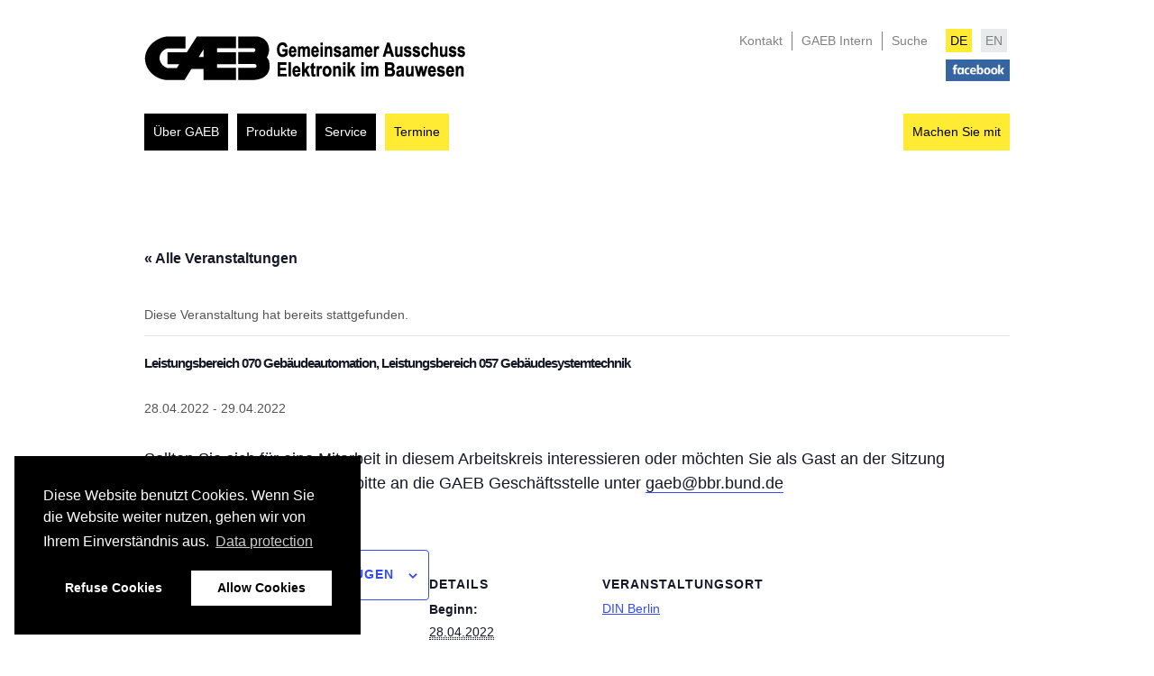

--- FILE ---
content_type: text/html; charset=UTF-8
request_url: https://www.gaeb.de/de/termin/leistungsbereich-070-gebaeudeautomation-leistungsbereich-057-gebaeudesystemtechnik/
body_size: 12081
content:
<!doctype html>
<html lang="de-DE">
	<head>

		<meta charset="UTF-8">

		<link rel='stylesheet' id='tribe-events-views-v2-bootstrap-datepicker-styles-css' href='https://www.gaeb.de/wp-content/plugins/the-events-calendar/vendor/bootstrap-datepicker/css/bootstrap-datepicker.standalone.min.css?ver=6.15.14' type='text/css' media='all' />
<link rel='stylesheet' id='tec-variables-skeleton-css' href='https://www.gaeb.de/wp-content/plugins/the-events-calendar/common/build/css/variables-skeleton.css?ver=6.10.1' type='text/css' media='all' />
<link rel='stylesheet' id='tribe-common-skeleton-style-css' href='https://www.gaeb.de/wp-content/plugins/the-events-calendar/common/build/css/common-skeleton.css?ver=6.10.1' type='text/css' media='all' />
<link rel='stylesheet' id='tribe-tooltipster-css-css' href='https://www.gaeb.de/wp-content/plugins/the-events-calendar/common/vendor/tooltipster/tooltipster.bundle.min.css?ver=6.10.1' type='text/css' media='all' />
<link rel='stylesheet' id='tribe-events-views-v2-skeleton-css' href='https://www.gaeb.de/wp-content/plugins/the-events-calendar/build/css/views-skeleton.css?ver=6.15.14' type='text/css' media='all' />
<link rel='stylesheet' id='tec-variables-full-css' href='https://www.gaeb.de/wp-content/plugins/the-events-calendar/common/build/css/variables-full.css?ver=6.10.1' type='text/css' media='all' />
<link rel='stylesheet' id='tribe-common-full-style-css' href='https://www.gaeb.de/wp-content/plugins/the-events-calendar/common/build/css/common-full.css?ver=6.10.1' type='text/css' media='all' />
<link rel='stylesheet' id='tribe-events-views-v2-full-css' href='https://www.gaeb.de/wp-content/plugins/the-events-calendar/build/css/views-full.css?ver=6.15.14' type='text/css' media='all' />
<link rel='stylesheet' id='tribe-events-views-v2-print-css' href='https://www.gaeb.de/wp-content/plugins/the-events-calendar/build/css/views-print.css?ver=6.15.14' type='text/css' media='print' />
<link rel='stylesheet' id='tribe-events-pro-views-v2-print-css' href='https://www.gaeb.de/wp-content/plugins/events-calendar-pro/build/css/views-print.css?ver=7.7.12' type='text/css' media='print' />
<meta name='robots' content='index, follow, max-image-preview:large, max-snippet:-1, max-video-preview:-1' />

	<!-- This site is optimized with the Yoast SEO plugin v26.8 - https://yoast.com/product/yoast-seo-wordpress/ -->
	<title>Leistungsbereich 070 Gebäudeautomation, Leistungsbereich 057 Gebäudesystemtechnik - GAEB - Gemeinsamer Ausschuss Elektronik im Bauwesen</title>
	<link rel="canonical" href="https://www.gaeb.de/de/termin/leistungsbereich-070-gebaeudeautomation-leistungsbereich-057-gebaeudesystemtechnik/" />
	<meta property="og:locale" content="de_DE" />
	<meta property="og:type" content="article" />
	<meta property="og:title" content="Leistungsbereich 070 Gebäudeautomation, Leistungsbereich 057 Gebäudesystemtechnik - GAEB - Gemeinsamer Ausschuss Elektronik im Bauwesen" />
	<meta property="og:description" content="Sollten Sie sich für eine Mitarbeit in diesem Arbeitskreis interessieren oder möchten Sie als Gast an der Sitzung teilnehmen, wenden Sie sich bitte an die GAEB Geschäftsstelle unter gaeb@bbr.bund.de" />
	<meta property="og:url" content="https://www.gaeb.de/de/termin/leistungsbereich-070-gebaeudeautomation-leistungsbereich-057-gebaeudesystemtechnik/" />
	<meta property="og:site_name" content="GAEB - Gemeinsamer Ausschuss Elektronik im Bauwesen" />
	<meta name="twitter:card" content="summary_large_image" />
	<script type="application/ld+json" class="yoast-schema-graph">{"@context":"https://schema.org","@graph":[{"@type":"WebPage","@id":"https://www.gaeb.de/de/termin/leistungsbereich-070-gebaeudeautomation-leistungsbereich-057-gebaeudesystemtechnik/","url":"https://www.gaeb.de/de/termin/leistungsbereich-070-gebaeudeautomation-leistungsbereich-057-gebaeudesystemtechnik/","name":"Leistungsbereich 070 Gebäudeautomation, Leistungsbereich 057 Gebäudesystemtechnik - GAEB - Gemeinsamer Ausschuss Elektronik im Bauwesen","isPartOf":{"@id":"https://www.gaeb.de/de/#website"},"datePublished":"2022-03-15T07:34:28+00:00","breadcrumb":{"@id":"https://www.gaeb.de/de/termin/leistungsbereich-070-gebaeudeautomation-leistungsbereich-057-gebaeudesystemtechnik/#breadcrumb"},"inLanguage":"de","potentialAction":[{"@type":"ReadAction","target":["https://www.gaeb.de/de/termin/leistungsbereich-070-gebaeudeautomation-leistungsbereich-057-gebaeudesystemtechnik/"]}]},{"@type":"BreadcrumbList","@id":"https://www.gaeb.de/de/termin/leistungsbereich-070-gebaeudeautomation-leistungsbereich-057-gebaeudesystemtechnik/#breadcrumb","itemListElement":[{"@type":"ListItem","position":1,"name":"Startseite","item":"https://www.gaeb.de/de/"},{"@type":"ListItem","position":2,"name":"Veranstaltungen","item":"https://www.gaeb.de/de/termine/"},{"@type":"ListItem","position":3,"name":"Leistungsbereich 070 Gebäudeautomation, Leistungsbereich 057 Gebäudesystemtechnik"}]},{"@type":"WebSite","@id":"https://www.gaeb.de/de/#website","url":"https://www.gaeb.de/de/","name":"GAEB - Gemeinsamer Ausschuss Elektronik im Bauwesen","description":"","publisher":{"@id":"https://www.gaeb.de/de/#organization"},"potentialAction":[{"@type":"SearchAction","target":{"@type":"EntryPoint","urlTemplate":"https://www.gaeb.de/de/?s={search_term_string}"},"query-input":{"@type":"PropertyValueSpecification","valueRequired":true,"valueName":"search_term_string"}}],"inLanguage":"de"},{"@type":"Organization","@id":"https://www.gaeb.de/de/#organization","name":"GAEB - Gemeinsamer Ausschuss Elektronik im Bauwesen","url":"https://www.gaeb.de/de/","logo":{"@type":"ImageObject","inLanguage":"de","@id":"https://www.gaeb.de/de/#/schema/logo/image/","url":"https://www.gaeb.de/wp-content/uploads/2019/04/logo.png","contentUrl":"https://www.gaeb.de/wp-content/uploads/2019/04/logo.png","width":357,"height":60,"caption":"GAEB - Gemeinsamer Ausschuss Elektronik im Bauwesen"},"image":{"@id":"https://www.gaeb.de/de/#/schema/logo/image/"}},{"@type":"Event","name":"Leistungsbereich 070 Gebäudeautomation, Leistungsbereich 057 Gebäudesystemtechnik","description":"Sollten Sie sich für eine Mitarbeit in diesem Arbeitskreis interessieren oder möchten Sie als Gast an der Sitzung teilnehmen, wenden Sie sich bitte an die GAEB Geschäftsstelle unter gaeb@bbr.bund.de","url":"https://www.gaeb.de/de/termin/leistungsbereich-070-gebaeudeautomation-leistungsbereich-057-gebaeudesystemtechnik/","eventAttendanceMode":"https://schema.org/OfflineEventAttendanceMode","eventStatus":"https://schema.org/EventScheduled","startDate":"2022-04-28T00:00:00+02:00","endDate":"2022-04-29T23:59:59+02:00","location":{"@type":"Place","name":"DIN Berlin","description":"","url":"https://www.gaeb.de/de/veranstaltungsort/din-berlin/","address":{"@type":"PostalAddress","addressLocality":"DIN Berlin"},"telephone":"","sameAs":""},"@id":"https://www.gaeb.de/de/termin/leistungsbereich-070-gebaeudeautomation-leistungsbereich-057-gebaeudesystemtechnik/#event","mainEntityOfPage":{"@id":"https://www.gaeb.de/de/termin/leistungsbereich-070-gebaeudeautomation-leistungsbereich-057-gebaeudesystemtechnik/"}}]}</script>
	<!-- / Yoast SEO plugin. -->


<link rel='dns-prefetch' href='//connect.facebook.net' />
<link rel="alternate" type="application/rss+xml" title="GAEB - Gemeinsamer Ausschuss Elektronik im Bauwesen &raquo; Feed" href="https://www.gaeb.de/de/feed/" />
<link rel="alternate" type="application/rss+xml" title="GAEB - Gemeinsamer Ausschuss Elektronik im Bauwesen &raquo; Kommentar-Feed" href="https://www.gaeb.de/de/comments/feed/" />
<link rel="alternate" type="text/calendar" title="GAEB - Gemeinsamer Ausschuss Elektronik im Bauwesen &raquo; iCal Feed" href="https://www.gaeb.de/de/termine/?ical=1" />
<link rel="alternate" title="oEmbed (JSON)" type="application/json+oembed" href="https://www.gaeb.de/wp-json/oembed/1.0/embed?url=https%3A%2F%2Fwww.gaeb.de%2Fde%2Ftermin%2Fleistungsbereich-070-gebaeudeautomation-leistungsbereich-057-gebaeudesystemtechnik%2F&#038;lang=de" />
<link rel="alternate" title="oEmbed (XML)" type="text/xml+oembed" href="https://www.gaeb.de/wp-json/oembed/1.0/embed?url=https%3A%2F%2Fwww.gaeb.de%2Fde%2Ftermin%2Fleistungsbereich-070-gebaeudeautomation-leistungsbereich-057-gebaeudesystemtechnik%2F&#038;format=xml&#038;lang=de" />
<style id='wp-img-auto-sizes-contain-inline-css' type='text/css'>
img:is([sizes=auto i],[sizes^="auto," i]){contain-intrinsic-size:3000px 1500px}
/*# sourceURL=wp-img-auto-sizes-contain-inline-css */
</style>
<link rel='stylesheet' id='tribe-events-full-pro-calendar-style-css' href='https://www.gaeb.de/wp-content/plugins/events-calendar-pro/build/css/tribe-events-pro-full.css?ver=7.7.12' type='text/css' media='all' />
<link rel='stylesheet' id='tribe-events-virtual-skeleton-css' href='https://www.gaeb.de/wp-content/plugins/events-calendar-pro/build/css/events-virtual-skeleton.css?ver=7.7.12' type='text/css' media='all' />
<link rel='stylesheet' id='tribe-events-virtual-full-css' href='https://www.gaeb.de/wp-content/plugins/events-calendar-pro/build/css/events-virtual-full.css?ver=7.7.12' type='text/css' media='all' />
<link rel='stylesheet' id='tribe-events-virtual-single-skeleton-css' href='https://www.gaeb.de/wp-content/plugins/events-calendar-pro/build/css/events-virtual-single-skeleton.css?ver=7.7.12' type='text/css' media='all' />
<link rel='stylesheet' id='tribe-events-virtual-single-full-css' href='https://www.gaeb.de/wp-content/plugins/events-calendar-pro/build/css/events-virtual-single-full.css?ver=7.7.12' type='text/css' media='all' />
<link rel='stylesheet' id='tec-events-pro-single-css' href='https://www.gaeb.de/wp-content/plugins/events-calendar-pro/build/css/events-single.css?ver=7.7.12' type='text/css' media='all' />
<link rel='stylesheet' id='tribe-events-calendar-pro-style-css' href='https://www.gaeb.de/wp-content/plugins/events-calendar-pro/build/css/tribe-events-pro-full.css?ver=7.7.12' type='text/css' media='all' />
<link rel='stylesheet' id='tribe-events-pro-mini-calendar-block-styles-css' href='https://www.gaeb.de/wp-content/plugins/events-calendar-pro/build/css/tribe-events-pro-mini-calendar-block.css?ver=7.7.12' type='text/css' media='all' />
<link rel='stylesheet' id='tribe-events-v2-single-skeleton-css' href='https://www.gaeb.de/wp-content/plugins/the-events-calendar/build/css/tribe-events-single-skeleton.css?ver=6.15.14' type='text/css' media='all' />
<link rel='stylesheet' id='tribe-events-v2-single-skeleton-full-css' href='https://www.gaeb.de/wp-content/plugins/the-events-calendar/build/css/tribe-events-single-full.css?ver=6.15.14' type='text/css' media='all' />
<link rel='stylesheet' id='tribe-events-virtual-single-v2-skeleton-css' href='https://www.gaeb.de/wp-content/plugins/events-calendar-pro/build/css/events-virtual-single-v2-skeleton.css?ver=7.7.12' type='text/css' media='all' />
<link rel='stylesheet' id='tribe-events-virtual-single-v2-full-css' href='https://www.gaeb.de/wp-content/plugins/events-calendar-pro/build/css/events-virtual-single-v2-full.css?ver=7.7.12' type='text/css' media='all' />
<link rel='stylesheet' id='tribe-events-v2-virtual-single-block-css' href='https://www.gaeb.de/wp-content/plugins/events-calendar-pro/build/css/events-virtual-single-block.css?ver=7.7.12' type='text/css' media='all' />
<style id='wp-emoji-styles-inline-css' type='text/css'>

	img.wp-smiley, img.emoji {
		display: inline !important;
		border: none !important;
		box-shadow: none !important;
		height: 1em !important;
		width: 1em !important;
		margin: 0 0.07em !important;
		vertical-align: -0.1em !important;
		background: none !important;
		padding: 0 !important;
	}
/*# sourceURL=wp-emoji-styles-inline-css */
</style>
<link rel='stylesheet' id='wp-block-library-css' href='https://www.gaeb.de/wp-includes/css/dist/block-library/style.min.css?ver=6.9' type='text/css' media='all' />
<style id='global-styles-inline-css' type='text/css'>
:root{--wp--preset--aspect-ratio--square: 1;--wp--preset--aspect-ratio--4-3: 4/3;--wp--preset--aspect-ratio--3-4: 3/4;--wp--preset--aspect-ratio--3-2: 3/2;--wp--preset--aspect-ratio--2-3: 2/3;--wp--preset--aspect-ratio--16-9: 16/9;--wp--preset--aspect-ratio--9-16: 9/16;--wp--preset--color--black: #000000;--wp--preset--color--cyan-bluish-gray: #abb8c3;--wp--preset--color--white: #ffffff;--wp--preset--color--pale-pink: #f78da7;--wp--preset--color--vivid-red: #cf2e2e;--wp--preset--color--luminous-vivid-orange: #ff6900;--wp--preset--color--luminous-vivid-amber: #fcb900;--wp--preset--color--light-green-cyan: #7bdcb5;--wp--preset--color--vivid-green-cyan: #00d084;--wp--preset--color--pale-cyan-blue: #8ed1fc;--wp--preset--color--vivid-cyan-blue: #0693e3;--wp--preset--color--vivid-purple: #9b51e0;--wp--preset--gradient--vivid-cyan-blue-to-vivid-purple: linear-gradient(135deg,rgb(6,147,227) 0%,rgb(155,81,224) 100%);--wp--preset--gradient--light-green-cyan-to-vivid-green-cyan: linear-gradient(135deg,rgb(122,220,180) 0%,rgb(0,208,130) 100%);--wp--preset--gradient--luminous-vivid-amber-to-luminous-vivid-orange: linear-gradient(135deg,rgb(252,185,0) 0%,rgb(255,105,0) 100%);--wp--preset--gradient--luminous-vivid-orange-to-vivid-red: linear-gradient(135deg,rgb(255,105,0) 0%,rgb(207,46,46) 100%);--wp--preset--gradient--very-light-gray-to-cyan-bluish-gray: linear-gradient(135deg,rgb(238,238,238) 0%,rgb(169,184,195) 100%);--wp--preset--gradient--cool-to-warm-spectrum: linear-gradient(135deg,rgb(74,234,220) 0%,rgb(151,120,209) 20%,rgb(207,42,186) 40%,rgb(238,44,130) 60%,rgb(251,105,98) 80%,rgb(254,248,76) 100%);--wp--preset--gradient--blush-light-purple: linear-gradient(135deg,rgb(255,206,236) 0%,rgb(152,150,240) 100%);--wp--preset--gradient--blush-bordeaux: linear-gradient(135deg,rgb(254,205,165) 0%,rgb(254,45,45) 50%,rgb(107,0,62) 100%);--wp--preset--gradient--luminous-dusk: linear-gradient(135deg,rgb(255,203,112) 0%,rgb(199,81,192) 50%,rgb(65,88,208) 100%);--wp--preset--gradient--pale-ocean: linear-gradient(135deg,rgb(255,245,203) 0%,rgb(182,227,212) 50%,rgb(51,167,181) 100%);--wp--preset--gradient--electric-grass: linear-gradient(135deg,rgb(202,248,128) 0%,rgb(113,206,126) 100%);--wp--preset--gradient--midnight: linear-gradient(135deg,rgb(2,3,129) 0%,rgb(40,116,252) 100%);--wp--preset--font-size--small: 13px;--wp--preset--font-size--medium: 20px;--wp--preset--font-size--large: 36px;--wp--preset--font-size--x-large: 42px;--wp--preset--spacing--20: 0.44rem;--wp--preset--spacing--30: 0.67rem;--wp--preset--spacing--40: 1rem;--wp--preset--spacing--50: 1.5rem;--wp--preset--spacing--60: 2.25rem;--wp--preset--spacing--70: 3.38rem;--wp--preset--spacing--80: 5.06rem;--wp--preset--shadow--natural: 6px 6px 9px rgba(0, 0, 0, 0.2);--wp--preset--shadow--deep: 12px 12px 50px rgba(0, 0, 0, 0.4);--wp--preset--shadow--sharp: 6px 6px 0px rgba(0, 0, 0, 0.2);--wp--preset--shadow--outlined: 6px 6px 0px -3px rgb(255, 255, 255), 6px 6px rgb(0, 0, 0);--wp--preset--shadow--crisp: 6px 6px 0px rgb(0, 0, 0);}:where(.is-layout-flex){gap: 0.5em;}:where(.is-layout-grid){gap: 0.5em;}body .is-layout-flex{display: flex;}.is-layout-flex{flex-wrap: wrap;align-items: center;}.is-layout-flex > :is(*, div){margin: 0;}body .is-layout-grid{display: grid;}.is-layout-grid > :is(*, div){margin: 0;}:where(.wp-block-columns.is-layout-flex){gap: 2em;}:where(.wp-block-columns.is-layout-grid){gap: 2em;}:where(.wp-block-post-template.is-layout-flex){gap: 1.25em;}:where(.wp-block-post-template.is-layout-grid){gap: 1.25em;}.has-black-color{color: var(--wp--preset--color--black) !important;}.has-cyan-bluish-gray-color{color: var(--wp--preset--color--cyan-bluish-gray) !important;}.has-white-color{color: var(--wp--preset--color--white) !important;}.has-pale-pink-color{color: var(--wp--preset--color--pale-pink) !important;}.has-vivid-red-color{color: var(--wp--preset--color--vivid-red) !important;}.has-luminous-vivid-orange-color{color: var(--wp--preset--color--luminous-vivid-orange) !important;}.has-luminous-vivid-amber-color{color: var(--wp--preset--color--luminous-vivid-amber) !important;}.has-light-green-cyan-color{color: var(--wp--preset--color--light-green-cyan) !important;}.has-vivid-green-cyan-color{color: var(--wp--preset--color--vivid-green-cyan) !important;}.has-pale-cyan-blue-color{color: var(--wp--preset--color--pale-cyan-blue) !important;}.has-vivid-cyan-blue-color{color: var(--wp--preset--color--vivid-cyan-blue) !important;}.has-vivid-purple-color{color: var(--wp--preset--color--vivid-purple) !important;}.has-black-background-color{background-color: var(--wp--preset--color--black) !important;}.has-cyan-bluish-gray-background-color{background-color: var(--wp--preset--color--cyan-bluish-gray) !important;}.has-white-background-color{background-color: var(--wp--preset--color--white) !important;}.has-pale-pink-background-color{background-color: var(--wp--preset--color--pale-pink) !important;}.has-vivid-red-background-color{background-color: var(--wp--preset--color--vivid-red) !important;}.has-luminous-vivid-orange-background-color{background-color: var(--wp--preset--color--luminous-vivid-orange) !important;}.has-luminous-vivid-amber-background-color{background-color: var(--wp--preset--color--luminous-vivid-amber) !important;}.has-light-green-cyan-background-color{background-color: var(--wp--preset--color--light-green-cyan) !important;}.has-vivid-green-cyan-background-color{background-color: var(--wp--preset--color--vivid-green-cyan) !important;}.has-pale-cyan-blue-background-color{background-color: var(--wp--preset--color--pale-cyan-blue) !important;}.has-vivid-cyan-blue-background-color{background-color: var(--wp--preset--color--vivid-cyan-blue) !important;}.has-vivid-purple-background-color{background-color: var(--wp--preset--color--vivid-purple) !important;}.has-black-border-color{border-color: var(--wp--preset--color--black) !important;}.has-cyan-bluish-gray-border-color{border-color: var(--wp--preset--color--cyan-bluish-gray) !important;}.has-white-border-color{border-color: var(--wp--preset--color--white) !important;}.has-pale-pink-border-color{border-color: var(--wp--preset--color--pale-pink) !important;}.has-vivid-red-border-color{border-color: var(--wp--preset--color--vivid-red) !important;}.has-luminous-vivid-orange-border-color{border-color: var(--wp--preset--color--luminous-vivid-orange) !important;}.has-luminous-vivid-amber-border-color{border-color: var(--wp--preset--color--luminous-vivid-amber) !important;}.has-light-green-cyan-border-color{border-color: var(--wp--preset--color--light-green-cyan) !important;}.has-vivid-green-cyan-border-color{border-color: var(--wp--preset--color--vivid-green-cyan) !important;}.has-pale-cyan-blue-border-color{border-color: var(--wp--preset--color--pale-cyan-blue) !important;}.has-vivid-cyan-blue-border-color{border-color: var(--wp--preset--color--vivid-cyan-blue) !important;}.has-vivid-purple-border-color{border-color: var(--wp--preset--color--vivid-purple) !important;}.has-vivid-cyan-blue-to-vivid-purple-gradient-background{background: var(--wp--preset--gradient--vivid-cyan-blue-to-vivid-purple) !important;}.has-light-green-cyan-to-vivid-green-cyan-gradient-background{background: var(--wp--preset--gradient--light-green-cyan-to-vivid-green-cyan) !important;}.has-luminous-vivid-amber-to-luminous-vivid-orange-gradient-background{background: var(--wp--preset--gradient--luminous-vivid-amber-to-luminous-vivid-orange) !important;}.has-luminous-vivid-orange-to-vivid-red-gradient-background{background: var(--wp--preset--gradient--luminous-vivid-orange-to-vivid-red) !important;}.has-very-light-gray-to-cyan-bluish-gray-gradient-background{background: var(--wp--preset--gradient--very-light-gray-to-cyan-bluish-gray) !important;}.has-cool-to-warm-spectrum-gradient-background{background: var(--wp--preset--gradient--cool-to-warm-spectrum) !important;}.has-blush-light-purple-gradient-background{background: var(--wp--preset--gradient--blush-light-purple) !important;}.has-blush-bordeaux-gradient-background{background: var(--wp--preset--gradient--blush-bordeaux) !important;}.has-luminous-dusk-gradient-background{background: var(--wp--preset--gradient--luminous-dusk) !important;}.has-pale-ocean-gradient-background{background: var(--wp--preset--gradient--pale-ocean) !important;}.has-electric-grass-gradient-background{background: var(--wp--preset--gradient--electric-grass) !important;}.has-midnight-gradient-background{background: var(--wp--preset--gradient--midnight) !important;}.has-small-font-size{font-size: var(--wp--preset--font-size--small) !important;}.has-medium-font-size{font-size: var(--wp--preset--font-size--medium) !important;}.has-large-font-size{font-size: var(--wp--preset--font-size--large) !important;}.has-x-large-font-size{font-size: var(--wp--preset--font-size--x-large) !important;}
/*# sourceURL=global-styles-inline-css */
</style>

<style id='classic-theme-styles-inline-css' type='text/css'>
/*! This file is auto-generated */
.wp-block-button__link{color:#fff;background-color:#32373c;border-radius:9999px;box-shadow:none;text-decoration:none;padding:calc(.667em + 2px) calc(1.333em + 2px);font-size:1.125em}.wp-block-file__button{background:#32373c;color:#fff;text-decoration:none}
/*# sourceURL=/wp-includes/css/classic-themes.min.css */
</style>
<link rel='stylesheet' id='tribe-events-v2-single-blocks-css' href='https://www.gaeb.de/wp-content/plugins/the-events-calendar/build/css/tribe-events-single-blocks.css?ver=6.15.14' type='text/css' media='all' />
<link rel='stylesheet' id='tribe-events-block-event-venue-css' href='https://www.gaeb.de/wp-content/plugins/the-events-calendar/build/event-venue/frontend.css?ver=6.15.14' type='text/css' media='all' />
<link rel='stylesheet' id='theme-style-default-css' href='https://www.gaeb.de/wp-content/themes/wbtheme/style.css?ver=6.9' type='text/css' media='all' />
<link rel='stylesheet' id='js_composer_front-css' href='https://www.gaeb.de/wp-content/plugins/js_composer/assets/css/js_composer.min.css?ver=8.7.2' type='text/css' media='all' />
<link rel='stylesheet' id='vc_font_awesome_5_shims-css' href='https://www.gaeb.de/wp-content/plugins/js_composer/assets/lib/vendor/dist/@fortawesome/fontawesome-free/css/v4-shims.min.css?ver=8.7.2' type='text/css' media='all' />
<link rel='stylesheet' id='vc_font_awesome_5-css' href='https://www.gaeb.de/wp-content/plugins/js_composer/assets/lib/vendor/dist/@fortawesome/fontawesome-free/css/all.min.css?ver=6.9' type='text/css' media='all' />
<link rel='stylesheet' id='stlb-css' href='https://www.gaeb.de/wp-content/themes/wbtheme/assets/css/konfigurator/stlb-all.css?ver=6.9' type='text/css' media='all' />
<link rel='stylesheet' id='theme-style-main-css' href='https://www.gaeb.de/wp-content/themes/wbtheme/assets/css/mainstyle.css?ver=6.9' type='text/css' media='all' />
<link rel='stylesheet' id='theme-style-mobile-css' href='https://www.gaeb.de/wp-content/themes/wbtheme/assets/css/mobile.css?ver=6.9' type='text/css' media='all' />
<link rel='stylesheet' id='theme-style-custom-css' href='https://www.gaeb.de/wp-content/themes/wbtheme/assets/css/custom.css?ver=6.9' type='text/css' media='all' />
<link rel='stylesheet' id='tablepress-default-css' href='https://www.gaeb.de/wp-content/plugins/tablepress/css/build/default.css?ver=3.2.6' type='text/css' media='all' />
<link rel='stylesheet' id='cookieconsent-css' href='https://www.gaeb.de/wp-content/plugins/ga-germanized/assets/css/cookieconsent.css?ver=3.1.1' type='text/css' media='all' />
<script type="text/javascript" src="https://www.gaeb.de/wp-includes/js/jquery/jquery.min.js?ver=3.7.1" id="jquery-core-js"></script>
<script type="text/javascript" src="https://www.gaeb.de/wp-includes/js/jquery/jquery-migrate.min.js?ver=3.4.1" id="jquery-migrate-js"></script>
<script type="text/javascript" src="https://www.gaeb.de/wp-content/plugins/the-events-calendar/common/build/js/tribe-common.js?ver=9c44e11f3503a33e9540" id="tribe-common-js"></script>
<script type="text/javascript" src="https://www.gaeb.de/wp-content/plugins/the-events-calendar/build/js/views/breakpoints.js?ver=4208de2df2852e0b91ec" id="tribe-events-views-v2-breakpoints-js"></script>
<script type="text/javascript" src="https://www.gaeb.de/wp-content/themes/wbtheme/assets/js/slideout.js?ver=6.9" id="script-slideout-js"></script>
<script type="text/javascript" src="https://www.gaeb.de/wp-content/themes/wbtheme/assets/js/script.js?ver=6.9" id="script-main-js"></script>
<script></script><link rel="https://api.w.org/" href="https://www.gaeb.de/wp-json/" /><link rel="alternate" title="JSON" type="application/json" href="https://www.gaeb.de/wp-json/wp/v2/tribe_events/5974" /><link rel="EditURI" type="application/rsd+xml" title="RSD" href="https://www.gaeb.de/xmlrpc.php?rsd" />
<meta name="generator" content="WordPress 6.9" />
<link rel='shortlink' href='https://www.gaeb.de/?p=5974' />
		<!-- Custom Logo: hide header text -->
		<style id="custom-logo-css" type="text/css">
			.site-title, .site-description {
				position: absolute;
				clip-path: inset(50%);
			}
		</style>
		<meta name="tec-api-version" content="v1"><meta name="tec-api-origin" content="https://www.gaeb.de"><link rel="alternate" href="https://www.gaeb.de/wp-json/tribe/events/v1/events/5974" /><link rel="apple-touch-icon" sizes="180x180" href="/wp-content/uploads/fbrfg/apple-touch-icon.png">
<link rel="icon" type="image/png" sizes="32x32" href="/wp-content/uploads/fbrfg/favicon-32x32.png">
<link rel="icon" type="image/png" sizes="16x16" href="/wp-content/uploads/fbrfg/favicon-16x16.png">
<link rel="manifest" href="/wp-content/uploads/fbrfg/site.webmanifest">
<link rel="mask-icon" href="/wp-content/uploads/fbrfg/safari-pinned-tab.svg" color="#5bbad5">
<link rel="shortcut icon" href="/wp-content/uploads/fbrfg/favicon.ico">
<meta name="msapplication-TileColor" content="#da532c">
<meta name="msapplication-config" content="/wp-content/uploads/fbrfg/browserconfig.xml">
<meta name="theme-color" content="#ffffff"><!-- Missing Google Analytics ID or Analytics Integration disabled --><meta name="generator" content="Powered by WPBakery Page Builder - drag and drop page builder for WordPress."/>
<link rel="icon" href="https://www.gaeb.de/wp-content/uploads/2019/05/favicon-100x100.jpg" sizes="32x32" />
<link rel="icon" href="https://www.gaeb.de/wp-content/uploads/2019/05/favicon.jpg" sizes="192x192" />
<link rel="apple-touch-icon" href="https://www.gaeb.de/wp-content/uploads/2019/05/favicon.jpg" />
<meta name="msapplication-TileImage" content="https://www.gaeb.de/wp-content/uploads/2019/05/favicon.jpg" />
<noscript><style> .wpb_animate_when_almost_visible { opacity: 1; }</style></noscript>
		<meta name="viewport" content="width=device-width, initial-scale=1.0, maximum-scale=1.0, user-scalable=no" />

	</head>

	<body class="wp-singular tribe_events-template-default single single-tribe_events postid-5974 wp-custom-logo wp-theme-wbtheme tribe-no-js page-template-themename tribe-filter-live wpb-js-composer js-comp-ver-8.7.2 vc_responsive events-single tribe-events-style-full tribe-events-style-theme">

		<header>
			<div class="container">
				<div class="motrig"><i class="fa fa-bars"></i> <span>Menü // GAEB</span></div>
				<div class="row">
					<div class="leftFloater logoColumn">
						<a href="https://www.gaeb.de/de/" class="custom-logo-link" rel="home"><img width="357" height="60" src="https://www.gaeb.de/wp-content/uploads/2019/04/logo.png" class="custom-logo" alt="GAEB &#8211; Gemeinsamer Ausschuss Elektronik im Bauwesen" decoding="async" srcset="https://www.gaeb.de/wp-content/uploads/2019/04/logo.png 357w, https://www.gaeb.de/wp-content/uploads/2019/04/logo-300x50.png 300w" sizes="(max-width: 357px) 100vw, 357px" /></a><a href="https://www.gaeb.de/de/" class="logoSubTitleHolder"><span></span></a>					</div>

					<div class="rightFloater languageSearchColumn">
						<div class="row">
							<div class="leftFloater">
								<div class="menu-top-menue-de-container"><ul id="upper-main-menu" class="upper-main-menu"><li id="menu-item-558" class="menu-item menu-item-type-post_type menu-item-object-page menu-item-558"><a href="https://www.gaeb.de/de/kontakt/">Kontakt</a></li>
<li id="menu-item-559" class="menu-item menu-item-type-post_type menu-item-object-page menu-item-559"><a href="https://www.gaeb.de/de/gaeb-intern/">GAEB Intern</a></li>
<li id="menu-item-560" class="theMenuSearcher menu-item menu-item-type-post_type menu-item-object-page menu-item-560"><a href="https://www.gaeb.de/de/suche/">Suche</a></li>
</ul></div>							</div>
							<div class="rightFloater">
								<div class="row">
									<ul>	<li class="lang-item lang-item-4 lang-item-de current-lang lang-item-first"><a lang="de-DE" hreflang="de-DE" href="https://www.gaeb.de/de/termin/leistungsbereich-070-gebaeudeautomation-leistungsbereich-057-gebaeudesystemtechnik/" aria-current="true">DE</a></li>
	<li class="lang-item lang-item-7 lang-item-en no-translation"><a lang="en-GB" hreflang="en-GB" href="https://www.gaeb.de/en/">EN</a></li>
</ul>
								</div>
								<div class="row">
									<a href="https://www.facebook.com/GAEB-Gemeinsamer-Ausschuss-Elektronik-im-Bauwesen-277000075737952/?fref=ts" target="_blank"><img width="200" height="67" src="https://www.gaeb.de/wp-content/uploads/2019/05/Facebook-Logo-Website.jpg" class="image wp-image-2425  attachment-full size-full" alt="" style="max-width: 100%; height: auto;" decoding="async" /></a>								</div>
							</div>
						</div>
					</div>
				</div>
				<div class="row menuRow">
					<div class="twelve columns">
						<div class="leftFloater">
							<div class="menu-hauptmenue-de-container"><ul id="top-main-menu" class="top-main-menu"><li id="menu-item-190" class="menu-item menu-item-type-post_type menu-item-object-page menu-item-has-children menu-item-190"><a href="https://www.gaeb.de/de/ueber-gaeb/">Über GAEB</a>
<ul class="sub-menu">
	<li id="menu-item-192" class="menu-item menu-item-type-post_type menu-item-object-page menu-item-192"><a href="https://www.gaeb.de/de/ueber-gaeb/organisation/">Organisation</a></li>
	<li id="menu-item-4956" class="menu-item menu-item-type-post_type menu-item-object-page menu-item-4956"><a href="https://www.gaeb.de/de/ueber-gaeb/wir-sind-dabei/">Wir sind dabei</a></li>
</ul>
</li>
<li id="menu-item-186" class="menu-item menu-item-type-post_type menu-item-object-page menu-item-has-children menu-item-186"><a href="https://www.gaeb.de/de/produkte/">Produkte</a>
<ul class="sub-menu">
	<li id="menu-item-188" class="menu-item menu-item-type-post_type menu-item-object-page menu-item-188"><a href="https://www.gaeb.de/de/stlb-bau/">STLB-Bau</a></li>
	<li id="menu-item-189" class="menu-item menu-item-type-post_type menu-item-object-page menu-item-189"><a href="https://www.gaeb.de/de/produkte/stlb-bauz/">STLB-BauZ</a></li>
	<li id="menu-item-187" class="menu-item menu-item-type-post_type menu-item-object-page menu-item-187"><a href="https://www.gaeb.de/de/produkte/gaeb-datenaustausch/">GAEB-Datenaustausch</a></li>
</ul>
</li>
<li id="menu-item-2435" class="menu-item menu-item-type-post_type menu-item-object-page menu-item-has-children menu-item-2435"><a href="https://www.gaeb.de/de/service/was-ist-neu/">Service</a>
<ul class="sub-menu">
	<li id="menu-item-194" class="menu-item menu-item-type-post_type menu-item-object-page menu-item-194"><a href="https://www.gaeb.de/de/service/was-ist-neu/">Was ist neu?</a></li>
	<li id="menu-item-196" class="menu-item menu-item-type-post_type menu-item-object-page menu-item-has-children menu-item-196"><a href="https://www.gaeb.de/de/service/downloads/">Downloads</a>
	<ul class="sub-menu">
		<li id="menu-item-4203" class="menu-item menu-item-type-post_type menu-item-object-page menu-item-4203"><a href="https://www.gaeb.de/de/service/downloads/stlb-bau/">STLB-Bau</a></li>
		<li id="menu-item-4205" class="menu-item menu-item-type-post_type menu-item-object-page menu-item-4205"><a href="https://www.gaeb.de/de/service/downloads/ausschreibungsvorlagen/">Ausschreibungsvorlagen</a></li>
		<li id="menu-item-4206" class="menu-item menu-item-type-post_type menu-item-object-page menu-item-4206"><a href="https://www.gaeb.de/de/service/downloads/stlb-bauz/">STLB-BauZ</a></li>
		<li id="menu-item-3938" class="menu-item menu-item-type-post_type menu-item-object-page menu-item-3938"><a href="https://www.gaeb.de/de/service/downloads/gaeb-datenaustausch/">GAEB-Datenaustausch</a></li>
	</ul>
</li>
	<li id="menu-item-195" class="menu-item menu-item-type-post_type menu-item-object-page menu-item-195"><a href="https://www.gaeb.de/de/service/erlasse/">Erlasse</a></li>
	<li id="menu-item-197" class="menu-item menu-item-type-post_type menu-item-object-page menu-item-has-children menu-item-197"><a href="https://www.gaeb.de/de/service/faq/">FAQ</a>
	<ul class="sub-menu">
		<li id="menu-item-3775" class="menu-item menu-item-type-post_type menu-item-object-page menu-item-3775"><a href="https://www.gaeb.de/de/service/faq/gaeb-faq/">GAEB-FAQ</a></li>
		<li id="menu-item-4222" class="menu-item menu-item-type-post_type menu-item-object-page menu-item-4222"><a href="https://www.gaeb.de/de/service/faq/stlb-bau-faq/">STLB-Bau FAQ</a></li>
		<li id="menu-item-3773" class="menu-item menu-item-type-post_type menu-item-object-page menu-item-3773"><a href="https://www.gaeb.de/de/service/faq/stlb-bau-anwendung-faq/">STLB-Bau Anwendung-FAQ</a></li>
		<li id="menu-item-3772" class="menu-item menu-item-type-post_type menu-item-object-page menu-item-3772"><a href="https://www.gaeb.de/de/service/faq/stlb-bau-zusatztools-faq/">STLB-Bau Zusatztools-FAQ</a></li>
		<li id="menu-item-3771" class="menu-item menu-item-type-post_type menu-item-object-page menu-item-3771"><a href="https://www.gaeb.de/de/service/faq/stlb-bauz-faq/">STLB-BauZ-FAQ</a></li>
		<li id="menu-item-3770" class="menu-item menu-item-type-post_type menu-item-object-page menu-item-3770"><a href="https://www.gaeb.de/de/service/faq/gaeb-datenaustausch-faq/">GAEB-Datenaustausch-FAQ</a></li>
	</ul>
</li>
</ul>
</li>
<li id="menu-item-2428" class="menu-item menu-item-type-custom menu-item-object-custom current-menu-item current_page_item menu-item-2428"><a href="https://www.gaeb.de/de/termine/">Termine</a></li>
</ul></div>						</div>
						<div class="rightFloater">
							<div class="menu-msm-de-container"><ul id="msm-menu" class="msm-menu"><li id="menu-item-3833" class="menu-item menu-item-type-post_type menu-item-object-page menu-item-has-children menu-item-3833"><a href="https://www.gaeb.de/de/machen-sie-mit/">Machen Sie mit</a>
<ul class="sub-menu">
	<li id="menu-item-3835" class="menu-item menu-item-type-post_type menu-item-object-page menu-item-3835"><a href="https://www.gaeb.de/de/machen-sie-mit/a-z/">Wir sind dabei</a></li>
</ul>
</li>
</ul></div>						</div>
					</div>
				</div>
			</div>
		</header>

		<div id="menu" class="slideout-menu">
			<div class="menu-hauptmenue-de-container"><ul id="top-main-menu" class="top-main-menu"><li class="menu-item menu-item-type-post_type menu-item-object-page menu-item-has-children menu-item-190"><a href="https://www.gaeb.de/de/ueber-gaeb/">Über GAEB</a>
<ul class="sub-menu">
	<li class="menu-item menu-item-type-post_type menu-item-object-page menu-item-192"><a href="https://www.gaeb.de/de/ueber-gaeb/organisation/">Organisation</a></li>
	<li class="menu-item menu-item-type-post_type menu-item-object-page menu-item-4956"><a href="https://www.gaeb.de/de/ueber-gaeb/wir-sind-dabei/">Wir sind dabei</a></li>
</ul>
</li>
<li class="menu-item menu-item-type-post_type menu-item-object-page menu-item-has-children menu-item-186"><a href="https://www.gaeb.de/de/produkte/">Produkte</a>
<ul class="sub-menu">
	<li class="menu-item menu-item-type-post_type menu-item-object-page menu-item-188"><a href="https://www.gaeb.de/de/stlb-bau/">STLB-Bau</a></li>
	<li class="menu-item menu-item-type-post_type menu-item-object-page menu-item-189"><a href="https://www.gaeb.de/de/produkte/stlb-bauz/">STLB-BauZ</a></li>
	<li class="menu-item menu-item-type-post_type menu-item-object-page menu-item-187"><a href="https://www.gaeb.de/de/produkte/gaeb-datenaustausch/">GAEB-Datenaustausch</a></li>
</ul>
</li>
<li class="menu-item menu-item-type-post_type menu-item-object-page menu-item-has-children menu-item-2435"><a href="https://www.gaeb.de/de/service/was-ist-neu/">Service</a>
<ul class="sub-menu">
	<li class="menu-item menu-item-type-post_type menu-item-object-page menu-item-194"><a href="https://www.gaeb.de/de/service/was-ist-neu/">Was ist neu?</a></li>
	<li class="menu-item menu-item-type-post_type menu-item-object-page menu-item-has-children menu-item-196"><a href="https://www.gaeb.de/de/service/downloads/">Downloads</a>
	<ul class="sub-menu">
		<li class="menu-item menu-item-type-post_type menu-item-object-page menu-item-4203"><a href="https://www.gaeb.de/de/service/downloads/stlb-bau/">STLB-Bau</a></li>
		<li class="menu-item menu-item-type-post_type menu-item-object-page menu-item-4205"><a href="https://www.gaeb.de/de/service/downloads/ausschreibungsvorlagen/">Ausschreibungsvorlagen</a></li>
		<li class="menu-item menu-item-type-post_type menu-item-object-page menu-item-4206"><a href="https://www.gaeb.de/de/service/downloads/stlb-bauz/">STLB-BauZ</a></li>
		<li class="menu-item menu-item-type-post_type menu-item-object-page menu-item-3938"><a href="https://www.gaeb.de/de/service/downloads/gaeb-datenaustausch/">GAEB-Datenaustausch</a></li>
	</ul>
</li>
	<li class="menu-item menu-item-type-post_type menu-item-object-page menu-item-195"><a href="https://www.gaeb.de/de/service/erlasse/">Erlasse</a></li>
	<li class="menu-item menu-item-type-post_type menu-item-object-page menu-item-has-children menu-item-197"><a href="https://www.gaeb.de/de/service/faq/">FAQ</a>
	<ul class="sub-menu">
		<li class="menu-item menu-item-type-post_type menu-item-object-page menu-item-3775"><a href="https://www.gaeb.de/de/service/faq/gaeb-faq/">GAEB-FAQ</a></li>
		<li class="menu-item menu-item-type-post_type menu-item-object-page menu-item-4222"><a href="https://www.gaeb.de/de/service/faq/stlb-bau-faq/">STLB-Bau FAQ</a></li>
		<li class="menu-item menu-item-type-post_type menu-item-object-page menu-item-3773"><a href="https://www.gaeb.de/de/service/faq/stlb-bau-anwendung-faq/">STLB-Bau Anwendung-FAQ</a></li>
		<li class="menu-item menu-item-type-post_type menu-item-object-page menu-item-3772"><a href="https://www.gaeb.de/de/service/faq/stlb-bau-zusatztools-faq/">STLB-Bau Zusatztools-FAQ</a></li>
		<li class="menu-item menu-item-type-post_type menu-item-object-page menu-item-3771"><a href="https://www.gaeb.de/de/service/faq/stlb-bauz-faq/">STLB-BauZ-FAQ</a></li>
		<li class="menu-item menu-item-type-post_type menu-item-object-page menu-item-3770"><a href="https://www.gaeb.de/de/service/faq/gaeb-datenaustausch-faq/">GAEB-Datenaustausch-FAQ</a></li>
	</ul>
</li>
</ul>
</li>
<li class="menu-item menu-item-type-custom menu-item-object-custom current-menu-item current_page_item menu-item-2428"><a href="https://www.gaeb.de/de/termine/">Termine</a></li>
</ul></div><div class="menu-msm-de-container"><ul id="msm-menu" class="msm-menu"><li class="menu-item menu-item-type-post_type menu-item-object-page menu-item-has-children menu-item-3833"><a href="https://www.gaeb.de/de/machen-sie-mit/">Machen Sie mit</a>
<ul class="sub-menu">
	<li class="menu-item menu-item-type-post_type menu-item-object-page menu-item-3835"><a href="https://www.gaeb.de/de/machen-sie-mit/a-z/">Wir sind dabei</a></li>
</ul>
</li>
</ul></div><br><br><div class="menu-top-menue-de-container"><ul id="upper-main-menu" class="upper-main-menu"><li class="menu-item menu-item-type-post_type menu-item-object-page menu-item-558"><a href="https://www.gaeb.de/de/kontakt/">Kontakt</a></li>
<li class="menu-item menu-item-type-post_type menu-item-object-page menu-item-559"><a href="https://www.gaeb.de/de/gaeb-intern/">GAEB Intern</a></li>
<li class="theMenuSearcher menu-item menu-item-type-post_type menu-item-object-page menu-item-560"><a href="https://www.gaeb.de/de/suche/">Suche</a></li>
</ul></div>		</div>

		<main id="panel">

			<div class="mobileMenuOpener"></div>

			<div class="container slideoutJSPanel" data-slideout-ignore>
<section id="tribe-events" role="main"><div class="tribe-events-before-html"></div><span class="tribe-events-ajax-loading"><img class="tribe-events-spinner-medium" src="https://www.gaeb.de/wp-content/plugins/the-events-calendar/src/resources/images/tribe-loading.gif" alt="Lade Veranstaltungen" /></span>
<div id="tribe-events-content" class="tribe-events-single">

	<p class="tribe-events-back">
		<a href="https://www.gaeb.de/de/termine/"> &laquo; Alle Veranstaltungen</a>
	</p>

	<!-- Notices -->
	<div class="tribe-events-notices"><ul><li>Diese Veranstaltung hat bereits stattgefunden.</li></ul></div>
	<h1 class="tribe-events-single-event-title">Leistungsbereich 070 Gebäudeautomation, Leistungsbereich 057 Gebäudesystemtechnik</h1>
	<div class="tribe-events-schedule tribe-clearfix">
		<div><span class="tribe-event-date-start">28.04.2022</span> - <span class="tribe-event-date-end">29.04.2022</span></div>			</div>

	<!-- Event header -->
	<div id="tribe-events-header"  data-title="Leistungsbereich 070 Gebäudeautomation, Leistungsbereich 057 Gebäudesystemtechnik - GAEB - Gemeinsamer Ausschuss Elektronik im Bauwesen" data-viewtitle="Leistungsbereich 070 Gebäudeautomation, Leistungsbereich 057 Gebäudesystemtechnik">
		<!-- Navigation -->
		<nav class="tribe-events-nav-pagination" aria-label="Veranstaltung-Navigation">
			<ul class="tribe-events-sub-nav">
				<li class="tribe-events-nav-previous"><a href="https://www.gaeb.de/de/termin/lb-080-strassen-wege-plaetze-6/"><span>&laquo;</span> LB 080 Straßen, Wege, Plätze</a></li>
				<li class="tribe-events-nav-next"><a href="https://www.gaeb.de/de/termin/lb-044-abwasseranlagen-leitungen-ablaeufe-armaturen-4/">LB 044 Abwasseranlagen &#8211; Leitungen, Abläufe, Armaturen <span>&raquo;</span></a></li>
			</ul>
			<!-- .tribe-events-sub-nav -->
		</nav>
	</div>
	<!-- #tribe-events-header -->

			<div id="post-5974" class="post-5974 tribe_events type-tribe_events status-publish hentry">
			<!-- Event featured image, but exclude link -->
			
			<!-- Event content -->
						<div class="tribe-events-single-event-description tribe-events-content">
				<p>Sollten Sie sich für eine Mitarbeit in diesem Arbeitskreis interessieren oder möchten Sie als Gast an der Sitzung teilnehmen, wenden Sie sich bitte an die GAEB Geschäftsstelle unter <a href="mailto:gaeb@bbr.bund.de">gaeb@bbr.bund.de</a></p>
			</div>
			<!-- .tribe-events-single-event-description -->
			<div class="tribe-events tribe-common">
	<div class="tribe-events-c-subscribe-dropdown__container">
		<div class="tribe-events-c-subscribe-dropdown">
			<div class="tribe-common-c-btn-border tribe-events-c-subscribe-dropdown__button">
				<svg
	 class="tribe-common-c-svgicon tribe-common-c-svgicon--cal-export tribe-events-c-subscribe-dropdown__export-icon" 	aria-hidden="true"
	viewBox="0 0 23 17"
	xmlns="http://www.w3.org/2000/svg"
>
	<path fill-rule="evenodd" clip-rule="evenodd" d="M.128.896V16.13c0 .211.145.383.323.383h15.354c.179 0 .323-.172.323-.383V.896c0-.212-.144-.383-.323-.383H.451C.273.513.128.684.128.896Zm16 6.742h-.901V4.679H1.009v10.729h14.218v-3.336h.901V7.638ZM1.01 1.614h14.218v2.058H1.009V1.614Z" />
	<path d="M20.5 9.846H8.312M18.524 6.953l2.89 2.909-2.855 2.855" stroke-width="1.2" stroke-linecap="round" stroke-linejoin="round"/>
</svg>
				<button
					class="tribe-events-c-subscribe-dropdown__button-text"
					aria-expanded="false"
					aria-controls="tribe-events-subscribe-dropdown-content"
					aria-label="Zeigen Sie Links an um Veranstaltungen zu Ihrem Kalender hinzuzufügen"
				>
					Zum Kalender hinzufügen				</button>
				<svg
	 class="tribe-common-c-svgicon tribe-common-c-svgicon--caret-down tribe-events-c-subscribe-dropdown__button-icon" 	aria-hidden="true"
	viewBox="0 0 10 7"
	xmlns="http://www.w3.org/2000/svg"
>
	<path fill-rule="evenodd" clip-rule="evenodd" d="M1.008.609L5 4.6 8.992.61l.958.958L5 6.517.05 1.566l.958-.958z" class="tribe-common-c-svgicon__svg-fill"/>
</svg>
			</div>
			<div id="tribe-events-subscribe-dropdown-content" class="tribe-events-c-subscribe-dropdown__content">
				<ul class="tribe-events-c-subscribe-dropdown__list">
											
<li class="tribe-events-c-subscribe-dropdown__list-item tribe-events-c-subscribe-dropdown__list-item--gcal">
	<a
		href="https://www.google.com/calendar/event?action=TEMPLATE&#038;dates=20220428T000000/20220429T235959&#038;text=Leistungsbereich%20070%20Geb%C3%A4udeautomation%2C%20Leistungsbereich%20057%20Geb%C3%A4udesystemtechnik&#038;details=Sollten+Sie+sich+f%C3%BCr+eine+Mitarbeit+in+diesem+Arbeitskreis+interessieren+oder+m%C3%B6chten+Sie+als+Gast+an+der+Sitzung+teilnehmen%2C+wenden+Sie+sich+bitte+an+die+GAEB+Gesch%C3%A4ftsstelle+unter%C2%A0%3Ca+href%3D%22mailto%3Agaeb%40bbr.bund.de%22%3Egaeb%40bbr.bund.de%3C%2Fa%3E&#038;location=DIN%20Berlin,%20DIN%20Berlin&#038;trp=false&#038;ctz=Europe/Berlin&#038;sprop=website:https://www.gaeb.de"
		class="tribe-events-c-subscribe-dropdown__list-item-link"
		target="_blank"
		rel="noopener noreferrer nofollow noindex"
	>
		Google Kalender	</a>
</li>
											
<li class="tribe-events-c-subscribe-dropdown__list-item tribe-events-c-subscribe-dropdown__list-item--ical">
	<a
		href="webcal://www.gaeb.de/de/termin/leistungsbereich-070-gebaeudeautomation-leistungsbereich-057-gebaeudesystemtechnik/?ical=1"
		class="tribe-events-c-subscribe-dropdown__list-item-link"
		target="_blank"
		rel="noopener noreferrer nofollow noindex"
	>
		iCalendar	</a>
</li>
											
<li class="tribe-events-c-subscribe-dropdown__list-item tribe-events-c-subscribe-dropdown__list-item--outlook-365">
	<a
		href="https://outlook.office.com/owa/?path=/calendar/action/compose&#038;rrv=addevent&#038;startdt=2022-04-28T00%3A00%3A00%2B02%3A00&#038;enddt=2022-04-29T00%3A00%3A00&#038;location=DIN%20Berlin,%20DIN%20Berlin&#038;subject=Leistungsbereich%20070%20Geb%C3%A4udeautomation%2C%20Leistungsbereich%20057%20Geb%C3%A4udesystemtechnik&#038;body=Sollten%20Sie%20sich%20f%C3%BCr%20eine%20Mitarbeit%20in%20diesem%20Arbeitskreis%20interessieren%20oder%20m%C3%B6chten%20Sie%20als%20Gast%20an%20der%20Sitzung%20teilnehmen%2C%20wenden%20Sie%20sich%20bitte%20an%20die%20GAEB%20Gesch%C3%A4ftsstelle%20unter%C2%A0gaeb%40bbr.bund.de"
		class="tribe-events-c-subscribe-dropdown__list-item-link"
		target="_blank"
		rel="noopener noreferrer nofollow noindex"
	>
		Outlook 365	</a>
</li>
											
<li class="tribe-events-c-subscribe-dropdown__list-item tribe-events-c-subscribe-dropdown__list-item--outlook-live">
	<a
		href="https://outlook.live.com/owa/?path=/calendar/action/compose&#038;rrv=addevent&#038;startdt=2022-04-28T00%3A00%3A00%2B02%3A00&#038;enddt=2022-04-29T00%3A00%3A00&#038;location=DIN%20Berlin,%20DIN%20Berlin&#038;subject=Leistungsbereich%20070%20Geb%C3%A4udeautomation%2C%20Leistungsbereich%20057%20Geb%C3%A4udesystemtechnik&#038;body=Sollten%20Sie%20sich%20f%C3%BCr%20eine%20Mitarbeit%20in%20diesem%20Arbeitskreis%20interessieren%20oder%20m%C3%B6chten%20Sie%20als%20Gast%20an%20der%20Sitzung%20teilnehmen%2C%20wenden%20Sie%20sich%20bitte%20an%20die%20GAEB%20Gesch%C3%A4ftsstelle%20unter%C2%A0gaeb%40bbr.bund.de"
		class="tribe-events-c-subscribe-dropdown__list-item-link"
		target="_blank"
		rel="noopener noreferrer nofollow noindex"
	>
		Outlook Live	</a>
</li>
									</ul>
			</div>
		</div>
	</div>
</div>

			<!-- Event meta -->
						
	<div class="tribe-events-single-section tribe-events-event-meta primary tribe-clearfix">


<div class="tribe-events-meta-group tribe-events-meta-group-details">
	<h2 class="tribe-events-single-section-title"> Details </h2>
	<ul class="tribe-events-meta-list">

		
			<li class="tribe-events-meta-item">
				<span class="tribe-events-start-date-label tribe-events-meta-label">Beginn:</span>
				<span class="tribe-events-meta-value">
					<abbr class="tribe-events-abbr tribe-events-start-date published dtstart" title="2022-04-28"> 28.04.2022 </abbr>
				</span>
			</li>

			<li class="tribe-events-meta-item">
				<span class="tribe-events-end-date-label tribe-events-meta-label">Ende:</span>
				<span class="tribe-events-meta-value">
					<abbr class="tribe-events-abbr tribe-events-end-date dtend" title="2022-04-29"> 29.04.2022 </abbr>
				</span>
			</li>

		
		
		
		
		
		
			</ul>
</div>

<div class="tribe-events-meta-group tribe-events-meta-group-venue">
	<h2 class="tribe-events-single-section-title"> Veranstaltungsort </h2>
	<ul class="tribe-events-meta-list">
				<li class="tribe-events-meta-item tribe-venue"> <a href="https://www.gaeb.de/de/veranstaltungsort/din-berlin/">DIN Berlin</a> </li>

									<li class="tribe-events-meta-item tribe-venue-location">
					<address class="tribe-events-address">
						<span class="tribe-address">


	<span class="tribe-locality">DIN Berlin</span><span class="tribe-delimiter">,</span>




</span>

											</address>
				</li>
			
			
					
			</ul>
</div>

	</div>


					</div> <!-- #post-x -->
			
	<!-- Event footer -->
	<div id="tribe-events-footer">
		<!-- Navigation -->
		<nav class="tribe-events-nav-pagination" aria-label="Veranstaltung-Navigation">
			<ul class="tribe-events-sub-nav">
				<li class="tribe-events-nav-previous"><a href="https://www.gaeb.de/de/termin/lb-080-strassen-wege-plaetze-6/"><span>&laquo;</span> LB 080 Straßen, Wege, Plätze</a></li>
				<li class="tribe-events-nav-next"><a href="https://www.gaeb.de/de/termin/lb-044-abwasseranlagen-leitungen-ablaeufe-armaturen-4/">LB 044 Abwasseranlagen &#8211; Leitungen, Abläufe, Armaturen <span>&raquo;</span></a></li>
			</ul>
			<!-- .tribe-events-sub-nav -->
		</nav>
	</div>
	<!-- #tribe-events-footer -->

</div><!-- #tribe-events-content -->
<div class="tribe-events-after-html"></div>
<!--
This calendar is powered by The Events Calendar.
http://evnt.is/18wn
-->
</section>			</div>
		</main>

		<footer>
			<div class="container">
				<div class="row">
					<div class="twelve columns menuHolderFooter">
						<span>&copy; 2026</span><div class="menu-footer-menue-de-container"><ul id="menu-footer-menue-de" class="menu"><li id="menu-item-571" class="menu-item menu-item-type-post_type menu-item-object-page menu-item-571"><a href="https://www.gaeb.de/de/impressum/">Impressum</a></li>
<li id="menu-item-4379" class="menu-item menu-item-type-post_type menu-item-object-page menu-item-privacy-policy menu-item-4379"><a rel="privacy-policy" href="https://www.gaeb.de/de/datenschutz/">Datenschutz</a></li>
<li id="menu-item-570" class="menu-item menu-item-type-post_type menu-item-object-page menu-item-570"><a href="https://www.gaeb.de/de/haftungshinweis/">Haftungshinweis</a></li>
<li id="menu-item-569" class="menu-item menu-item-type-post_type menu-item-object-page menu-item-home menu-item-569"><a href="https://www.gaeb.de/de/">Home</a></li>
</ul></div>					</div>
				</div>
			</div>
		</footer>

	</body>

	<script type="speculationrules">
{"prefetch":[{"source":"document","where":{"and":[{"href_matches":"/*"},{"not":{"href_matches":["/wp-*.php","/wp-admin/*","/wp-content/uploads/*","/wp-content/*","/wp-content/plugins/*","/wp-content/themes/wbtheme/*","/*\\?(.+)"]}},{"not":{"selector_matches":"a[rel~=\"nofollow\"]"}},{"not":{"selector_matches":".no-prefetch, .no-prefetch a"}}]},"eagerness":"conservative"}]}
</script>
		<script>
		( function ( body ) {
			'use strict';
			body.className = body.className.replace( /\btribe-no-js\b/, 'tribe-js' );
		} )( document.body );
		</script>
		<script> /* <![CDATA[ */var tribe_l10n_datatables = {"aria":{"sort_ascending":": activate to sort column ascending","sort_descending":": activate to sort column descending"},"length_menu":"Show _MENU_ entries","empty_table":"No data available in table","info":"Showing _START_ to _END_ of _TOTAL_ entries","info_empty":"Showing 0 to 0 of 0 entries","info_filtered":"(filtered from _MAX_ total entries)","zero_records":"No matching records found","search":"Search:","all_selected_text":"All items on this page were selected. ","select_all_link":"Select all pages","clear_selection":"Clear Selection.","pagination":{"all":"All","next":"Next","previous":"Previous"},"select":{"rows":{"0":"","_":": Selected %d rows","1":": Selected 1 row"}},"datepicker":{"dayNames":["Sonntag","Montag","Dienstag","Mittwoch","Donnerstag","Freitag","Samstag"],"dayNamesShort":["So.","Mo.","Di.","Mi.","Do.","Fr.","Sa."],"dayNamesMin":["S","M","D","M","D","F","S"],"monthNames":["Januar","Februar","M\u00e4rz","April","Mai","Juni","Juli","August","September","Oktober","November","Dezember"],"monthNamesShort":["Januar","Februar","M\u00e4rz","April","Mai","Juni","Juli","August","September","Oktober","November","Dezember"],"monthNamesMin":["Jan.","Feb.","M\u00e4rz","Apr.","Mai","Juni","Juli","Aug.","Sep.","Okt.","Nov.","Dez."],"nextText":"Next","prevText":"Prev","currentText":"Today","closeText":"Done","today":"Today","clear":"Clear"}};/* ]]> */ </script><link rel='stylesheet' id='tribe-events-pro-views-v2-skeleton-css' href='https://www.gaeb.de/wp-content/plugins/events-calendar-pro/build/css/views-skeleton.css?ver=7.7.12' type='text/css' media='all' />
<link rel='stylesheet' id='tribe-events-pro-views-v2-full-css' href='https://www.gaeb.de/wp-content/plugins/events-calendar-pro/build/css/views-full.css?ver=7.7.12' type='text/css' media='all' />
<script type="text/javascript" src="https://connect.facebook.net/en_US/sdk.js?ver=7.7.12" id="tec-virtual-fb-sdk-js"></script>
<script type="text/javascript" src="https://www.gaeb.de/wp-content/plugins/the-events-calendar/vendor/bootstrap-datepicker/js/bootstrap-datepicker.min.js?ver=6.15.14" id="tribe-events-views-v2-bootstrap-datepicker-js"></script>
<script type="text/javascript" src="https://www.gaeb.de/wp-content/plugins/the-events-calendar/build/js/views/viewport.js?ver=3e90f3ec254086a30629" id="tribe-events-views-v2-viewport-js"></script>
<script type="text/javascript" src="https://www.gaeb.de/wp-content/plugins/the-events-calendar/build/js/views/accordion.js?ver=b0cf88d89b3e05e7d2ef" id="tribe-events-views-v2-accordion-js"></script>
<script type="text/javascript" src="https://www.gaeb.de/wp-content/plugins/the-events-calendar/build/js/views/view-selector.js?ver=a8aa8890141fbcc3162a" id="tribe-events-views-v2-view-selector-js"></script>
<script type="text/javascript" src="https://www.gaeb.de/wp-content/plugins/the-events-calendar/build/js/views/ical-links.js?ver=0dadaa0667a03645aee4" id="tribe-events-views-v2-ical-links-js"></script>
<script type="text/javascript" src="https://www.gaeb.de/wp-content/plugins/the-events-calendar/build/js/views/navigation-scroll.js?ver=eba0057e0fd877f08e9d" id="tribe-events-views-v2-navigation-scroll-js"></script>
<script type="text/javascript" src="https://www.gaeb.de/wp-content/plugins/the-events-calendar/build/js/views/multiday-events.js?ver=780fd76b5b819e3a6ece" id="tribe-events-views-v2-multiday-events-js"></script>
<script type="text/javascript" src="https://www.gaeb.de/wp-content/plugins/the-events-calendar/build/js/views/month-mobile-events.js?ver=cee03bfee0063abbd5b8" id="tribe-events-views-v2-month-mobile-events-js"></script>
<script type="text/javascript" src="https://www.gaeb.de/wp-content/plugins/the-events-calendar/build/js/views/month-grid.js?ver=b5773d96c9ff699a45dd" id="tribe-events-views-v2-month-grid-js"></script>
<script type="text/javascript" src="https://www.gaeb.de/wp-content/plugins/the-events-calendar/common/vendor/tooltipster/tooltipster.bundle.min.js?ver=6.10.1" id="tribe-tooltipster-js"></script>
<script type="text/javascript" src="https://www.gaeb.de/wp-content/plugins/the-events-calendar/build/js/views/tooltip.js?ver=82f9d4de83ed0352be8e" id="tribe-events-views-v2-tooltip-js"></script>
<script type="text/javascript" src="https://www.gaeb.de/wp-content/plugins/the-events-calendar/build/js/views/events-bar.js?ver=3825b4a45b5c6f3f04b9" id="tribe-events-views-v2-events-bar-js"></script>
<script type="text/javascript" src="https://www.gaeb.de/wp-content/plugins/the-events-calendar/build/js/views/events-bar-inputs.js?ver=e3710df171bb081761bd" id="tribe-events-views-v2-events-bar-inputs-js"></script>
<script type="text/javascript" src="https://www.gaeb.de/wp-content/plugins/the-events-calendar/build/js/views/datepicker.js?ver=9ae0925bbe975f92bef4" id="tribe-events-views-v2-datepicker-js"></script>
<script type="text/javascript" src="https://www.gaeb.de/wp-content/plugins/the-events-calendar/common/build/js/user-agent.js?ver=da75d0bdea6dde3898df" id="tec-user-agent-js"></script>
<script type="text/javascript" src="https://www.gaeb.de/wp-includes/js/jquery/ui/core.min.js?ver=1.13.3" id="jquery-ui-core-js"></script>
<script type="text/javascript" src="https://www.gaeb.de/wp-includes/js/jquery/ui/mouse.min.js?ver=1.13.3" id="jquery-ui-mouse-js"></script>
<script type="text/javascript" src="https://www.gaeb.de/wp-includes/js/jquery/ui/draggable.min.js?ver=1.13.3" id="jquery-ui-draggable-js"></script>
<script type="text/javascript" src="https://www.gaeb.de/wp-content/plugins/events-calendar-pro/vendor/nanoscroller/jquery.nanoscroller.min.js?ver=7.7.12" id="tribe-events-pro-views-v2-nanoscroller-js"></script>
<script type="text/javascript" src="https://www.gaeb.de/wp-content/plugins/events-calendar-pro/build/js/views/week-grid-scroller.js?ver=f767194b7f65f448d00e" id="tribe-events-pro-views-v2-week-grid-scroller-js"></script>
<script type="text/javascript" src="https://www.gaeb.de/wp-content/plugins/events-calendar-pro/build/js/views/week-day-selector.js?ver=c8b3a03472a267de758d" id="tribe-events-pro-views-v2-week-day-selector-js"></script>
<script type="text/javascript" src="https://www.gaeb.de/wp-content/plugins/events-calendar-pro/build/js/views/week-multiday-toggle.js?ver=69dd4df02cf23f824e9a" id="tribe-events-pro-views-v2-week-multiday-toggle-js"></script>
<script type="text/javascript" src="https://www.gaeb.de/wp-content/plugins/events-calendar-pro/build/js/views/week-event-link.js?ver=334de69daa29ae826020" id="tribe-events-pro-views-v2-week-event-link-js"></script>
<script type="text/javascript" src="https://www.gaeb.de/wp-content/plugins/events-calendar-pro/build/js/views/map-events-scroller.js?ver=23e0a112f2a065e8e1d5" id="tribe-events-pro-views-v2-map-events-scroller-js"></script>
<script type="text/javascript" src="https://www.gaeb.de/wp-content/plugins/events-calendar-pro/vendor/swiper/dist/js/swiper.min.js?ver=7.7.12" id="tribe-swiper-js"></script>
<script type="text/javascript" src="https://www.gaeb.de/wp-content/plugins/events-calendar-pro/build/js/views/map-no-venue-modal.js?ver=6437a60c9a943cf8f472" id="tribe-events-pro-views-v2-map-no-venue-modal-js"></script>
<script type="text/javascript" src="https://www.gaeb.de/wp-content/plugins/events-calendar-pro/build/js/views/map-provider-google-maps.js?ver=ecf90f33549e461a1048" id="tribe-events-pro-views-v2-map-provider-google-maps-js"></script>
<script type="text/javascript" src="https://www.gaeb.de/wp-content/plugins/events-calendar-pro/build/js/views/map-events.js?ver=12685890ea84c4d19079" id="tribe-events-pro-views-v2-map-events-js"></script>
<script type="text/javascript" src="https://www.gaeb.de/wp-content/plugins/events-calendar-pro/build/js/views/tooltip-pro.js?ver=815dcb1c3f3ef0030d5f" id="tribe-events-pro-views-v2-tooltip-pro-js"></script>
<script type="text/javascript" src="https://www.gaeb.de/wp-content/plugins/events-calendar-pro/build/js/views/multiday-events-pro.js?ver=e17e8468e24cffc6f312" id="tribe-events-pro-views-v2-multiday-events-pro-js"></script>
<script type="text/javascript" src="https://www.gaeb.de/wp-content/plugins/events-calendar-pro/build/js/views/toggle-recurrence.js?ver=fc28903018fdbc8c4161" id="tribe-events-pro-views-v2-toggle-recurrence-js"></script>
<script type="text/javascript" src="https://www.gaeb.de/wp-content/plugins/events-calendar-pro/build/js/views/datepicker-pro.js?ver=4f8807dfbd3260f16a53" id="tribe-events-pro-views-v2-datepicker-pro-js"></script>
<script type="text/javascript" id="tribe-events-virtual-single-js-js-extra">
/* <![CDATA[ */
var tribe_events_virtual_settings = {"facebookAppId":""};
//# sourceURL=tribe-events-virtual-single-js-js-extra
/* ]]> */
</script>
<script type="text/javascript" src="https://www.gaeb.de/wp-content/plugins/events-calendar-pro/build/js/events-virtual-single.js?ver=4731ac05fcfb45427486" id="tribe-events-virtual-single-js-js"></script>
<script type="text/javascript" id="pll_cookie_script-js-after">
/* <![CDATA[ */
(function() {
				var expirationDate = new Date();
				expirationDate.setTime( expirationDate.getTime() + 31536000 * 1000 );
				document.cookie = "pll_language=de; expires=" + expirationDate.toUTCString() + "; path=/; secure; SameSite=Lax";
			}());

//# sourceURL=pll_cookie_script-js-after
/* ]]> */
</script>
<script type="text/javascript" src="https://www.gaeb.de/wp-content/plugins/ga-germanized/assets/js/cookieconsent.js?ver=3.1.1" id="cookieconsent-js"></script>
<script type="text/javascript" id="cookieconsent-js-after">
/* <![CDATA[ */
try { window.addEventListener("load", function(){window.cookieconsent.initialise({"palette":{"popup":{"background":"#000","text":"#ffffff"},"button":{"background":"#ffffff","text":"#000"}},"theme":"block","position":"bottom-left","static":false,"content":{"message":"Diese Website benutzt Cookies. Wenn Sie die Website weiter nutzen, gehen wir von Ihrem Einverst\u00e4ndnis aus.","dismiss":"Got it!","allow":"Allow Cookies","deny":"Refuse Cookies","link":"Data protection","href":"https:\/\/www.gaeb.de\/de\/datenschutz\/"},"type":"opt-in","revokable":false,"revokeBtn":"<div class=\"\" style=\"display: none !important;\"><\/div>","onStatusChange":function(){ window.location.href = "https://www.gaeb.de/de/termin/leistungsbereich-070-gebaeudeautomation-leistungsbereich-057-gebaeudesystemtechnik?cookie-state-change=" + Date.now(); }})}); } catch(err) { console.error(err.message); }
//# sourceURL=cookieconsent-js-after
/* ]]> */
</script>
<script type="text/javascript" id="google-analytics-germanized-gaoptout-js-extra">
/* <![CDATA[ */
var gaoptoutSettings = {"ua":"G-M3L86LJ7KD","disabled":"Google Analytics Opt-out Cookie was set!"};
//# sourceURL=google-analytics-germanized-gaoptout-js-extra
/* ]]> */
</script>
<script type="text/javascript" src="https://www.gaeb.de/wp-content/plugins/ga-germanized/assets/js/gaoptout.js?ver=1.6.2" id="google-analytics-germanized-gaoptout-js"></script>
<script type="text/javascript" src="https://www.gaeb.de/wp-content/plugins/the-events-calendar/common/build/js/utils/query-string.js?ver=694b0604b0c8eafed657" id="tribe-query-string-js"></script>
<script src='https://www.gaeb.de/wp-content/plugins/the-events-calendar/common/build/js/underscore-before.js'></script>
<script type="text/javascript" src="https://www.gaeb.de/wp-includes/js/underscore.min.js?ver=1.13.7" id="underscore-js"></script>
<script src='https://www.gaeb.de/wp-content/plugins/the-events-calendar/common/build/js/underscore-after.js'></script>
<script type="text/javascript" src="https://www.gaeb.de/wp-includes/js/dist/hooks.min.js?ver=dd5603f07f9220ed27f1" id="wp-hooks-js"></script>
<script defer type="text/javascript" src="https://www.gaeb.de/wp-content/plugins/the-events-calendar/build/js/views/manager.js?ver=6ff3be8cc3be5b9c56e7" id="tribe-events-views-v2-manager-js"></script>
<script></script>
</html>


--- FILE ---
content_type: application/javascript; charset=utf-8
request_url: https://www.gaeb.de/wp-content/themes/wbtheme/assets/js/script.js?ver=6.9
body_size: 920
content:
$ = jQuery;
// Internet Explorer 6-11
var isIE = /*@cc_on!@*/false || !!document.documentMode;

// Edge 20+
var isEdge = !isIE && !!window.StyleMedia;

function getMaxChildWidth(sel) {
    max = 0;
    $(sel).children().each(function(){
        c_width = parseInt($(this).width());
        if (c_width > max) {
            max = c_width;
        }
    });
    return max;
}


$(document).ready(function(e){

	$('#stlb-sel input[type=radio]').on('click',function(e){
		var a = $(this).val();

		var stlbHref = window.location.origin + "/wp-content/themes/wbtheme/assets/css/konfigurator/stlb-" + a + '.css';
		$('#stlb-css[rel=stylesheet]').attr('href', stlbHref);
		$('.whatToDo').text($(this).parents('td').siblings('td').text());

		location.hash = a;
	});

	if($('#helloConfig').length > 0){
		if(window.location.hash && $('input[value=' + window.location.hash.split('#')[1] + ']')) {
			$( "input[value='"+window.location.hash.split('#')[1]+"']" ).click();
			$('.whatToDo').text($("input[value='"+window.location.hash.split('#')[1]+"']").parents('td').siblings('td').text());
		}
	}

	//if($(window).width > 750 && (isIE || isEdge)){
	if($(window).width > 750){
		$.each($('.top-main-menu').children('li'),function(i,v){
			var theUlWidth = 0;
			$.each($(v).children('ul').children('li'),function(index,value){
				$(value).parents('ul.sub-menu').css({ position: "absolute", visibility: "hidden", display: "block" });
				$(value).css({ position: "absolute", visibility: "hidden", display: "block" });
				theUlWidth = theUlWidth + $(value).outerWidth();
				$(value).parents('ul.sub-menu').css({ position: "", visibility: "", display: "" });
				$(value).css({ position: "", visibility: "", display: "" });
			});
			theUlWidth = theUlWidth + (10 * ($(v).children('ul').children('li').length - 1));
			$(v).children('ul').css('width',$(v).children('ul').children('li').length * theUlWidth);
		});
	}

	if($(window).width() < 750){

		var slideout = new Slideout({
			'panel': document.getElementById('panel'),
			'menu': document.getElementById('menu'),
			'padding': 256,
			'tolerance': 70
		});

		$('ul.top-main-menu li.menu-item-has-children > a').append('<div class="subNavArrow"><i class="fa fa-angle-down"></i></div>');

		$('body').on('click','.subNavArrow',function(e){
			e.preventDefault();
			$(this).parents('a').next('ul').toggle();
			if($(this).children('i').hasClass('fa-angle-right')){
				$(this).children('i').removeClass('fa-angle-right');
				$(this).children('i').addClass('fa-angle-down');
			}else {
				$(this).children('i').removeClass('fa-angle-down');
				$(this).children('i').addClass('fa-angle-right');
			}
		});

		slideout.on('beforeopen',function(){
			$('.motrig').find('i').removeClass('fa-bars');
			$('.motrig').find('i').addClass('fa-close');
			$('.slideoutJSPanel').removeAttr('data-slideout-ignore',false);
			if($(document).scrollTop() < $('header').outerHeight()){
				$('#menu').css('top',($('header').outerHeight() - $(document).scrollTop()) + 'px');
			}else{
				$('#menu').css('top',$('.motrig').height());
			}
		});

		slideout.on('beforeclose',function(){
			$('.motrig').find('i').removeClass('fa-close');
			$('.motrig').find('i').addClass('fa-bars');
			$('.slideoutJSPanel').attr('data-slideout-ignore',true);
		});

		$('.motrig').on('click',function(e){
			slideout.toggle();
		});

		$('.slideoutJSPanel').on('click',function(e){
			slideout.close();
		});

		$('header').on('click',function(e){
			if(!$(e).closest('#menu') && !$(e).closest('.motrig')){
				slideout.close();
			}
		});

		$('footer').on('click',function(e){
			slideout.close();
		});

	}
});
